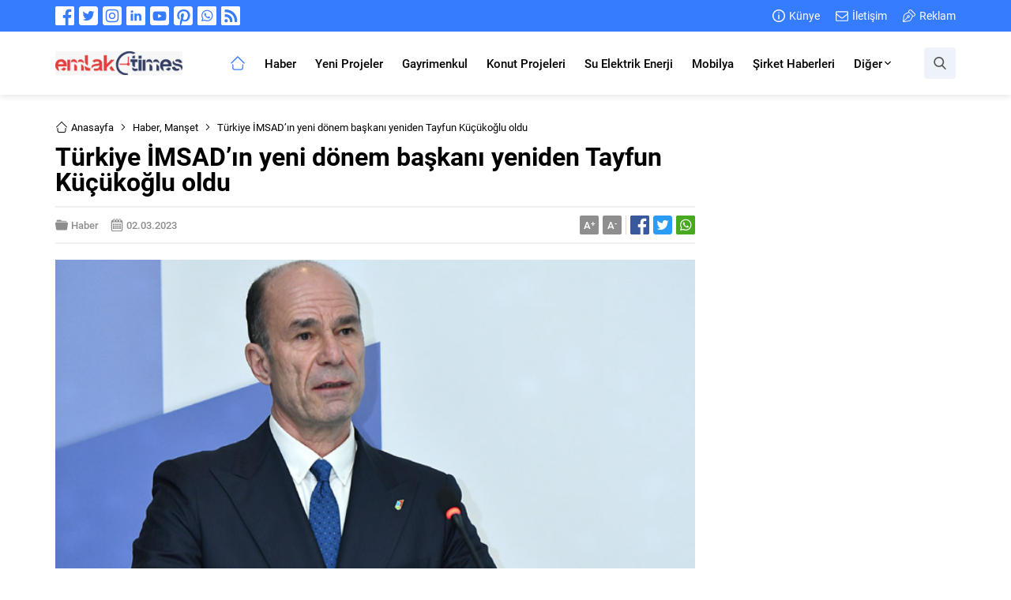

--- FILE ---
content_type: text/html; charset=utf-8
request_url: https://www.google.com/recaptcha/api2/aframe
body_size: 269
content:
<!DOCTYPE HTML><html><head><meta http-equiv="content-type" content="text/html; charset=UTF-8"></head><body><script nonce="0H5MiZh5fGWHzZ8DZ7uL9g">/** Anti-fraud and anti-abuse applications only. See google.com/recaptcha */ try{var clients={'sodar':'https://pagead2.googlesyndication.com/pagead/sodar?'};window.addEventListener("message",function(a){try{if(a.source===window.parent){var b=JSON.parse(a.data);var c=clients[b['id']];if(c){var d=document.createElement('img');d.src=c+b['params']+'&rc='+(localStorage.getItem("rc::a")?sessionStorage.getItem("rc::b"):"");window.document.body.appendChild(d);sessionStorage.setItem("rc::e",parseInt(sessionStorage.getItem("rc::e")||0)+1);localStorage.setItem("rc::h",'1768766192333');}}}catch(b){}});window.parent.postMessage("_grecaptcha_ready", "*");}catch(b){}</script></body></html>

--- FILE ---
content_type: text/css
request_url: https://www.emlaktimes.com/wp-content/themes/motto/style.css?ver=1667209554
body_size: 13994
content:
/*
Theme Name: Safir Motto Wordpress Teması
Theme URI: https://safirdemo.com/motto
Description: https://safirdemo.com/motto
Author URI: https://safirtema.com
Author: Safir Tema
Requires PHP: 7.3 
Version: 1.3
License: Safir Motto Wordpress Teması Niğde 3.Noterliği tarafından Safir Tasarım adına tescillenmiş olup, ilgili dijital ürünün kopyalanması, lisanssız kullanılması ve dağıtılması halinde hakkınızda yasal işlem başlatılacaktır.
License URI: https://safirtema.com

NOT: Tema güncellemelerinin sağlıklı yapılabilmesi için üstteki alanlarda düzenleme yapmamalısınız.
*/

/* SAFİR RESET  */

	* {
		outline:0;
		margin:0;
		padding:0;
		vertical-align: bottom;
		box-sizing:border-box;
		-moz-box-sizing:border-box;
	}

	ol {
		list-style-position:inside;
	}

	ul {
		list-style:none;
		list-style-position:outside;
	}

	blockquote {
		padding-left: 15px;
		border-left: 3px solid #d8d8d8;
	}

	a {
		text-decoration: none;
		transition: color .3s;
	}

	a:hover {
		color: #222;
	}

	a img {
		border:none;
	}

	img {
		max-width: 100%;
		height: auto;
	}

	body {
		font-size: 14px;
		color: #000;
		background: #fff;
	}

	h1 {
		font-size:20px;
	}

	h2 {
		font-size:19px;
	}

	h3 {
		font-size:18px;
	}

	h4, h5, h6 {
		font-size:16px;
	}

	input, select, textarea {
		font:13px "Barlow",sans-serif;
	}

	iframe {
		max-width: 100%;
	}

/* GENERAL CLASSES */

	.safiricon {
		display: block;
		margin-right: 5px;
	}

	.themeicon {
		display: block;
	}

	.safiricon svg, .themeicon svg {
		fill: currentColor;
		display: block;
		width: 16px;
		height: 16px;
		margin: auto;
	}

	.safir-logo {
		font-weight: bold;
	}
	
	.safir-logo img {
		width: auto;
		height: inherit;
	}

	.safirBox {
		position: relative;
	}

	.safirBox.margintop {
		margin-top: 30px;
	}

	.safirReklam {
		border-radius: 1px; 
		font-size: 16px; 
		padding: 50px 10px; 
		background: #f0f0f0; 
		text-shadow: 1px 1px 1px #fff; 
		color: #545454; 
		text-align: center;
		font-weight: 500;
	}
	
	.safirReklam.narrow {
		padding: 20px 10px; 
	}
	
	.safirVideoWrapper {
		padding-bottom: 52.25%;
		margin-bottom: 10px;
		position: relative;
		padding-top: 25px;
		height: 0;
	}

	.safirVideoWrapper iframe, .safirVideoWrapper embed, .safirVideoWrapper object {
		position: absolute;
		top: 0;
		left: 0;
		width: 100%;
		height: 100%;
		border: 0;
	}

	.post-container .post .postthumb {
		overflow: hidden;
	}

	.shiftTop {
		margin-top: 20px;
	}

	.shiftBottom {
		margin-bottom: 20px;
	}

	.nomargin {
		margin: 0 !important;
	}

	.mainHeading {
		margin-bottom: 20px;
		display: flex;
		align-items: center;
		border-bottom: 2px solid transparent;
	}

	.mainHeading .inner {
		padding: 0 15px;
		display: flex;
		align-items: center;
		color: #fff;
		position: relative;
	}

	.mainHeading .inner:before {
		width: 0;
		height: 0;
		border-style: solid;
		border-width: 0 0 6px 6px;
		border-color: transparent transparent #fff transparent;
		content: "";
		position: absolute;
		left: 0;
		bottom: -8px;
		background-color: inherit;
	}

	.wideWidget .mainHeading .inner:before {
		border-color: transparent transparent #f3f3f3 transparent;
	}

	.mainHeading .safiricon, .mainHeading .themeicon {
		position: relative;
		margin-right: 10px;
		display: flex;
		height: 20px;
		align-items: center;
	}
	
	.mainHeading .safiricon svg, .mainHeading .themeicon svg {
		width: 20px;
		height: 20px;
	}
	
	.mainHeading .title {
		padding: 10px 0;
		line-height: 20px;
		font-weight: 500;
		font-size: 16px;
	}

	.mainHeading .title > * {
		font-weight: 500;
		font-size: 16px;
		line-height: 20px;
	}

	.mainHeading .allLink {
		margin-left: auto;
		line-height: 20px;
		color: #b0b0b0;
		font-size: 13px;
	}

	.mainHeading .allLink:hover {
		color: #909090;
	}

	.pageHeading {
		margin-bottom: 15px;
		padding-bottom: 15px;
		border-bottom: 2px solid #f0f0f0;
		display: flex;
		align-items: center;
	}

	.pageHeading h1 {
		font-size: 32px;
		line-height: 1;
	}

	.archiveDesc {
		font-size: 16px;
		line-height: 1.8;
		margin-bottom: 15px;
	}

	.reading {
		font-size: 16px;
		line-height: 1.8;
	}

	.reading p, .reading li {
		margin-bottom: 10px;
	}

	.reading ul, .reading ol {
		list-style-position: inside;
	}

	.reading ul {
		list-style-type: disc;
	}

	.reading ol {
		list-style-type: decimal;
	}

	.reading .ads {
		margin-bottom: 20px;
	}

	table {
		width: 100%;
		border-collapse: collapse;
	}

	table td, table th {
		padding: 8px;
		border: 1px solid #e0e0e0;
	}

	.seperator {
		clear: both;
		margin: 10px -30px;
		border-top: 1px solid #ddd;
	}

	.float {
		overflow: hidden;
	}

	.bold {
		font-weight: bold;
	}

	.reading iframe, .reading embed {
		max-width:100%;
	}

	.safirthumb img {
		width: 100%;
	}

	@media (max-width:768px) {

		.mainHeading {
			margin-bottom: 10px;
		}
	
		.mainHeading .inner {
			padding: 0 10px;
		}
			
	}

/* THUMBS */

	img.lazy {
		opacity: 0;
		transition: opacity .3s ease-in;
	}

	.safirthumb {
		position: relative;
		overflow: hidden;
		background: #dfdfdf;
	}

	.safirthumb.author {
		background: transparent;
		padding-bottom: 100%;
	}

	.safirthumb.nobg {
		background: transparent;
	}

	.safirthumb.square {
		padding-bottom: 100%;
	}

	.safirthumb:before {
		position: absolute;
		display: block;
		content: "";
	}

	.safirthumb .thumbnail {
		overflow: hidden;
		position: absolute;
		top: 0;
		right: 0;
		bottom: 0;
		left: 0;
	}

	.safirthumb .center {
		position: absolute;
		top: 0;
		left: 0;
		width: 100%;
		height: 100%;
		transform: translate(50%,50%);
	}

	.safirthumb img {
		position: absolute;
		top: 0;
		left: 0;
		transform: translate(-50%,-50%);
		width: 100%;
		height: 100%;
		object-fit: cover;
	}

	.fitImage .safirthumb img {
		object-fit: fill;
	}

/* SAFIR COLUMNS */

	.safirCol .items {
		margin: -10px;
		display: flex;
		flex-wrap: wrap;
		overflow: hidden;
	}

	.safirCol .widgetContent {
		overflow: hidden;
	}

	.safirCol .post-container {
		padding: 10px;
	}

	.safirCol.col3.wideWidget .post-container {
		width: 25%;
	}

	.safirCol.col3.homeWidget .post-container {
		width: 33.33333333333%;
	}

	.safirCol.col3.sidebarWidget .post-container {
		width: 100%;
	}

	.safirCol.col2.wideWidget .post-container {
		width: 33.33333333333%;
	}

	.safirCol.col2.homeWidget .post-container {
		width: 50%;
	}

	.safirCol.col2.sidebarWidget .post-container {
		width: 100%;
	}

	@media (max-width:768px) {

		.safirCol .items {
			margin: -5px;
		}
	
		.safirCol .post-container {
			padding: 5px;
		}
	
		.safirCol.col2.safirWidget .post-container {
			width: 50%;
		}

		.safirCol.col3.safirWidget .post-container {
			width: 33.33333333333%;
		}

	}

	@media (max-width:600px) {

		.safirCol.col2.safirWidget .post-container {
			width: 100%;
		}

		.safirCol.col3.safirWidget .post-container {
			width: 50%;
		}

	}

/* SAFIR METAS */

	.safirMetas {
		color: #a2a2a2;
		font-size: 13px;
		overflow: hidden;
		display: flex;
		flex-wrap: wrap;
	}

	.safirMetas .safirCategoryMeta {
		display: flex;
		flex-wrap: wrap;
	}

	.safirCategoryMeta span:first-child {
		display: none;
	}

	.safirMetas .safirCategoryMeta a {
		padding: 0;
		margin: 0;
		color: #a2a2a2;
	}

	.safirMetas .meta {
		margin-right: 15px;
		line-height: 20px;
		font-weight: 500;
	}

	.safirMetas .meta .icon {
		float: left;
	}

	.safirMetas .meta svg {
		width: 12px;
		height: 12px;
		margin: 4px 4px 4px 0;
	}

	.safirMetas a {
		color: #a2a2a2;
	}

	.safirMetas a:hover {
		color: #6e6e6e;
	}

	.safirCategoryMeta a {
		display: inline-block;
		color: #fff;
		border-radius: 3px;
		padding: 5px 10px;
		margin: 4px 4px 4px 0;
		pointer-events: all;
	}

	.safirCategoryMeta a:hover {
		color: #eee;
	}

/* ADS */

	.fixedAd {
		position: absolute;
		z-index: 20;
		display: none;
		top: 30px;
	}

	.ads {
		text-align: center;
	}

/* TOPBAR */

	#topbar {
		color: #fff;
	}
	
	#topbar .innerContainer {
		display: flex;
		align-items: center;
	}
	
	#topbar a {
		color: #fff;
		display: flex;
		align-items: center;
	}
	
	#topbar a:hover {
		color: #dedede;
	}
	
	#topbar .safirSocial {
		padding: 8px 0;
	}

	#topmenu {
		padding: 10px 0;
		margin-left: auto;
	}

	#topmenu .sub-menu, #topmenu .submenuarrow {
		display: none;
	}

	#topmenu ul {
		display: flex;
	}

	#topmenu li {
		line-height: 20px;
		margin-left: 20px;
	}

	@media (max-width: 1140px) {
		
		#topbar {
			display: none;
		}
	
	}

/* HEADER */

	header {
		background: #fff;
		box-shadow: 0 0 10px rgba(0, 0, 0, 0.15);
		position: relative;
		z-index: 40;
	}

	header .innerContainer {
		overflow: visible;
	}

	#header-cont {
		position: relative;
	}

	.is-sticky #header-cont {
		width: 100%;
		background: #fff;
		box-shadow: 0 0 10px rgba(0, 0, 0, 0.15);
	}

	#header-cont .innerContainer {
		display: flex;
		align-items: center;
	}

	#header-logo {
		position: relative;
		z-index: 100;
		padding: 25px 0;
	}

	#header-logo a {
		display: flex;
	}

	#header-logo img {
		width: auto;
	}

/* TOPLOGIN */

	#toplogin {
		margin-left: 10px;
	}

	#toplogin .membershipButton {
		color: #fff;
		display: flex;
		align-items: center;
		justify-content: center;
		width: 40px;
		height: 40px;
		border-radius: 2px;
		cursor: pointer;
	}

	#toplogin .membershipButton svg {
		width: 20px;
		height: 20px;
	}

	#toplogin .button a {
		color: #fff;
		background-color: #eaae3d;
		padding: 0 15px;
	}

	#toplogin .button .userIcon svg {
		width: 14px;
		height: 14px;
		margin: 13px 4px 13px 0;
	}

	#toplogin .button .arrow svg {
		width: 8px;
		height: 8px;
		margin-left: 5px;
	}

	#loginMenu {
		display: none;
		position: absolute;
		right: 10px;
		background: #fff;
		box-shadow: 0px 8px 10px rgba(0,0,0,0.1), -10px 8px 15px rgba(0,0,0,0.1), 10px 8px 15px rgba(0,0,0,0.1);
		z-index: 999;
		width: 190px;
	}

	#loginMenu a {
		display: flex;
		align-items: center;
		padding: 15px;
		border-top: 1px solid #f1f1f1;
		transition: all .3s;
		line-height: 16px;
		font-weight: 500;
		font-size: 13px;
		color: #000;
	}

	#loginMenu a:hover {
		background: #fafafa;
	}

	#loginMenu a:first-child {
		border-top: 0;
	}

	#loginMenu a svg {
		width: 14px;
		height: 14px;
		margin-right: 5px;
	}

/* MENU	 */

	#mainMenu {
		margin-left: auto;
		position: relative;
	}

	#menu {
		z-index:40;
		position:relative;
		font-weight: 500;
		font-size: 15px;
	}

	#menu li {
		float: left;
	}

	#menu a {
		display: flex;
		align-items: center;
		color: #000;
		padding: 0 12px;
		position: relative;
		transition: all .3s ease;
	}

	#menu .sub-menu {
		border-top: 1px solid #eee;
		position: absolute;
		font-weight: normal;
		font-size: 13px;
		background: #fff;
		box-shadow: 0px 8px 10px rgba(0,0,0,0.05),
		-10px 8px 15px rgba(0,0,0,0.05), 10px 8px 15px rgba(0,0,0,0.05);
		visibility: hidden;
		opacity: 0;
		z-index: -1;
		transform: translateY(20px);
		transition: all 0.3s ease-in-out 0s, visibility 0s linear 0.3s, z-index 0s linear 0.01s;
	  }

	#menu li:hover>.sub-menu {
		visibility: visible;
		opacity: 1;
		z-index: 1;
		transform: translateY(0%);
		transition-delay: 0s, 0s, 0.3s;
	}

	#menu .sub-menu .sub-menu {
		left: 100%;
		top: -1px;
	}

	#menu .sub-menu li {
		float:none;
		background: none;
		position: relative;
		display: block;
		line-height:40px;
		height: 40px;
		padding: 0;
		border-top: 1px solid #eee;
	}

	#menu .sub-menu li:first-child {
		border-top: 0;
	}

	#menu .sub-menu a {
		width: auto;
		min-width: 200px;
		text-align: left;
		line-height: 40px;
		height: inherit;
		margin:0;
		border-bottom: 0;
		padding:0 15px;
		text-shadow: none;
		white-space: nowrap;
	}

	#menu .sub-menu a:hover {
		background: rgba(0,0,0,0.02);
	}

	#menu .submenuarrow {
		margin-left: 3px;
	}

	#menu .submenuarrow svg {
		width: 8px;
		height: 8px;
	}

	#menu .sub-menu .submenuarrow {
		margin-left: auto;
		transform: rotate(-90deg);
	}

	#menu .metinsiz>a>.text, #menu .metinsiz>a>.submenuarrow {
		display: none;
	}

	#menu .metinsiz>a>.safiricon {
		margin-right: 0;
	}

	#menu .metinsiz>a>.safiricon svg {
		width: 20px;
		height: 20px;
	}

	/* Responsive */

	@media (max-width:1140px) {

		#mainMenu {
			display: none;
		}

	}

/* MENU SEARCH */

	#menuSearch {
		position: relative;
		margin-left: 30px;
	}

	#menuSearch .searchButton {
		background: #edf3f8;
		padding: 12px;
		border-radius: 4px;
		color: #55585a;
		z-index: 9999;
		cursor: pointer;
		position: relative;
	}

	#menuSearch .safir-searchform {
		position: absolute;
		display: none;
		width: 0;
		right: 0;
		top: 0;
		z-index: 9998;
		border-left: 10px solid #fff;
	}

	#menuSearch .safir-searchform input {
		height: 40px;
	}

/* WIDE SLIDER */

	#slider {
		padding-top: 5px;
		overflow: hidden;
		background: #f3f3f3;
	}

	#slider .post-container {
		padding: 0 2px 0 3px;
		width: 382px;
	}
	
	#slider .post {
		position: relative;
	}

	#slider .post .postthumb {
		overflow: hidden;
	}

	#slider .post .safirthumb {
		transition: all .4s;
	}

	#slider .post:hover .safirthumb {
		transform: scale(1.1);
	}

	#slider .post .postthumb a {
		display: block;
		height: 100%;
	}

	#slider .post img {
		width: 100%;
	}

	#slider .postthumb a:after {
		position: absolute;
		width: 100%;
		height: 100%;
		left: 0;
		bottom: 0;
		content: "";
		background: -moz-linear-gradient(top,rgba(0,0,0,0) 0,rgba(0,0,0,.90) 100%);
		background: -webkit-linear-gradient(top,rgba(0,0,0,0) 0,rgba(0,0,0,.90) 100%);
		background: -o-linear-gradient(top,rgba(0,0,0,0) 0,rgba(0,0,0,.90) 100%);
		background: linear-gradient(to bottom,rgba(0,0,0,0) 0,rgba(0,0,0,.90) 100%);
	}

	#slider .post .detail {
		position: absolute;
		bottom: 0;
		left: 0;
		width: 100%;
		padding: 20px;
		pointer-events: none;
	}

	#slider.withMetas .post .detail {
		bottom: -40px;
		transition: all .3s;
	}

	#slider.withMetas .post:hover .detail {
		bottom: 0;
	}

	#slider .post .detail a {
		pointer-events: all;
	}

	#slider .post .safirCategoryMeta {
		transition: all .3s;
		margin-bottom: 5px;
		opacity: 0;
	}

	#slider .post:hover .safirCategoryMeta {
		opacity: 1;
	}

	#slider .post .safirCategoryMeta a {
		pointer-events: all;
	}

	#slider .post .title a {
		display: inline-block;
		color: #fff;
		font-size: 18px;
		font-weight: 500;
		margin-bottom: 15px;
	}

	#slider .owl-carousel {
		position: relative;
	}
	
	#slider .owl-nav button {
		transition: all .3s;
		opacity: 0;
		color: #292929;
	}

	#slider .owl-nav button:hover {
		color: #333;
	}

	#slider:hover .owl-nav button {
		opacity: 1;
	}

	@media (min-width: 1140px) {

		#slider {
			min-height: 222px;
		}

	}

	@media (max-width: 800px) {
		
		#slider {
			padding: 10px 10px 0;
		}

		#slider .post-container {
			padding: 0;
			width: 100%;
		}
	
		#slider .owl-nav button, #slider:hover .owl-nav button {
			opacity: 0.7;
		}

		#slider .post:hover .safirthumb {
			transform: none;
		}	

		#slider.withMetas .post .detail {
			bottom: 0;
			padding: 10px;
		}	
	
		#slider.withMetas .post .title a {
			margin-bottom: 5px;
		}	
	
		#slider .post .safirCategoryMeta {
			opacity: 1;
		}
	
	}

/* DESIGN */

	#safirPage {
		overflow: hidden;
		position: relative;
	}

	.innerContainer {
		max-width: 1160px;
		padding: 0 10px;
		margin: auto;
		position: relative;
		overflow: hidden;
	}

	#wrapper {
		z-index: 30;
		position: relative;
	}

	.homeWidgetContainer {
		clear: both;
		padding-bottom: 30px;
	}

	.homeWidgetContainer.wide {
		background: #f3f3f3;
		overflow: hidden;
	}

	.homeWidgetContainer:before, .homeWidgetContainer:after {
		clear: both;
		display: block;
		content: "";
	}

	.homeWidgetContainer:first-child {
		margin-top: 0;
	}

	.homeWidgetContainer.double {
		clear: both;
	}

	#main {
		margin: 30px 0;
	}

	#content, .homeWidgetContainer .leftContainer {
		float: left;
		width: 71.0526315789474%;
		position: relative;
	}

	.page-template-page-membership #content, .page-template-page-full #content {
		width: 100%;
	}

	aside, .homeWidgetContainer .rightContainer {
		width: 26.3157894736842%;
		float: right;
	}

	@media (max-width:768px) {

		.homeWidgetContainer {
			padding-bottom: 20px;
		}

		.innerContainer.home {
			padding-bottom: 0;
		}

		.home .innerContainer.home {
			padding-bottom: 10px;
		}

		#main {
			margin: 15px 0;
		}

		.innerContainer {
			padding: 0 10px;
		}

		.safirnavi {
			padding-top: 10px;
		}

		#content, aside, .homeWidgetContainer .leftContainer, .homeWidgetContainer .rightContainer {
			float: none;
			width: 100%;
		}

		aside, .homeWidgetContainer .rightContainer {
			margin-top: 10px;
		}

	}



/* WIDGETS */

	.homeWidget, .sidebarWidget, .wideWidget {
		margin-top: 30px;
	}

	aside .sidebarWidget:first-child {
		margin-top: 0;
	}

	.safirWidget .title a {
		color: #000;
	}

	.adsWidget {
		text-align:center;
		background: #fafafa;
	}

	footer .adsWidget {
		background: none;
	}

	.nativeWidget li {
		border-top: 1px solid #f7f7f7;
		padding: 15px 0;
	}

	.nativeWidget li:first-child {
		border-top: 0;
	}

	.nativeWidget .wp-block-search__inside-wrapper {
		display: flex;
		align-items: center;
	}

	.nativeWidget .wp-block-search__label {
		display: none;
	}

	.nativeWidget .wp-block-search__inside-wrapper input[type=submit] {
		margin-left: 10px;
		padding: 16px;
	}

	.homeWidget .post .title a, .wideWidget .post .title a, .sidebarWidget .post .title a {
		display: block;
	}

	.safirWidget .post .title a {
		color: #000;
	}

	.safirWidget .post .summary {
		color: #666;
	}

	@media (max-width:768px) {

		.homeWidget, .sidebarWidget, .wideWidget {
			margin-top: 20px;
		}

	}


/* SLIDER WIDGET */

	.sliderWidget {
		overflow: hidden;
		position: relative;
	}

	.sliderWidget .item {
		display: none;
		position: relative;
	}

	.sliderWidget .item:first-child {
		display: block;
	}

	.sliderWidget .item.ads {
		background: #f1f1f1;
	}

	.sliderWidget .item.ads .safirthumb .ads {
		position: absolute;
		top: 0;
		left: 0;
		width: 100%;
		height: 100%;
		text-align: center;
		display: flex;
		align-items: center;
		justify-content: center;
	}

	.sliderWidget .item.ads .safirthumb .ads img {
		transform: none;
		width: auto;
		height: auto;
		top: auto;
		left: auto;
		position: relative;
	}

	.sliderWidget .post {
		position: relative;
		overflow: hidden;
	}

	.sliderWidget .post .postthumb {
		position: relative;
	}

	.sliderWidget .post .postthumb a {
		display: block;
	}

	.sliderWidget.showShadow .postthumb a:after {
		position: absolute;
		width: 100%;
		height: 60%;
		left: 0;
		bottom: 0;
		content: "";
		background: -moz-linear-gradient(top,rgba(0,0,0,0) 0,rgba(0,0,0,.90) 100%);
		background: -webkit-gradient(linear,left top,left  bottom, color-stop(0,rgba(0,0,0,0)),color-stop(100%,rgba(0,0,0,.90)));
		background: -webkit-linear-gradient(top,rgba(0,0,0,0) 0,rgba(0,0,0,.90) 100%);
		background: -o-linear-gradient(top,rgba(0,0,0,0) 0,rgba(0,0,0,.90) 100%);
		background: linear-gradient(to bottom,rgba(0,0,0,0) 0,rgba(0,0,0,.90) 100%);
	}

	.sliderWidget .post .detail {
		position: absolute;
		bottom: 0;
		left: 0;
		width: 100%;
		padding: 25px;
		pointer-events: none;
	}

	.sliderWidget .post .title {
		text-shadow: 1px 1px 3px rgba(0,0,0,.2);
		z-index: 1;
		position: relative;
		display: inline-block;
		color: #fff;
		max-width: 90%;
	}

	.sliderWidget .post .title a {
		color: #fff;
		position: relative;
		z-index: 2;
	}

	.sliderWidget .post .title a > * {
		font-size: 26px;
		font-weight: 500;
	}

	.sliderWidget .post:hover .title a {
		color: #eee !important;
	}

	.sliderWidget .safirCategoryMeta {
		margin-bottom: 10px;
	}

	.sliderWidget .safirCategoryMeta span {
		display: none;
	}

	.sliderWidget .safirMetas {
		margin-top: 10px;
	}

	.sliderWidget .safirMetas a {
		pointer-events: all;
	}

	.sliderWidget .owl-nav button {
		top: calc(50% - 20px);
	}

	.sliderWidget .owl-dots {
		display: flex;
		justify-content: space-evenly;
		border-bottom: 2px solid #4227ba;
		background: #f3f3f3;
	}

	.sliderWidget .owl-carousel button.owl-dot {
		text-align: center;
		width: 100%;
		font-weight: 500;
		position: relative;
		font-size: 15px;
		border-left: 1px solid rgba(0,0,0,0.0375);
	}
	
	.sliderWidget .owl-carousel button.owl-dot:first-child {
		border-left: 0;
	}
	
	.sliderWidget .owl-carousel button.owl-dot a {
		line-height: 38px;
		display: block;
		color: #000;
		position: relative;
	}

	.sliderWidget .owl-carousel button.owl-dot a:after {
		display: none;
		top: -10px;
		left: 0;
		position: absolute;
		content: "";
		width: 0;
		height: 0;
		border-style: solid;
		border-width: 10px 0 0 10px;
	}

	.sliderWidget .owl-dot.active a, .sliderWidget .owl-dot.ads.active a {
		color: #fff !important;
	}

	.sliderWidget .owl-dot.active a:after {
		display: block;
	}

	/* Sidebars */

	.sliderWidget.wideWidget .owl-dots {
		background: #fff;
	}

	.sliderWidget.sidebarWidget .post .detail {
		padding: 15px;
	}

	.sliderWidget.sidebarWidget .post .title a > * {
		font-size: 16px;
	}

	.sliderWidget.sidebarWidget .post .safirMetas {
		margin-top: 5px;
	}

	/* Responsive */

	@media (max-width:768px) {

		.sliderWidget.safirWidget .post .detail {
			padding: 10px;
		}
	
		.sliderWidget.safirWidget .post .title a > * {
			font-size: 15px;
		}
	
		.sliderWidget.safirWidget .post .safirMetas {
			margin-top: 5px;
		}
		
	}

/* LISTING WIDGET */

	.listingWidget .widgetContent {
		overflow: hidden;
	}

	.listingWidget .items {
		margin: -5px;
		overflow: hidden;
		counter-reset: listing;
	}

	.listingWidget .items .post-container {
		padding: 5px;
	}

	.listingWidget .post {
		border-bottom: 1px solid #f1f1f1;
		position: relative;
		padding-bottom: 10px;
	}	

	.listingWidget .post .title a {
		display: flex;
		align-items: center;
	}

	.listingWidget .post .title a > * {
		overflow: hidden;
		white-space: nowrap;
		text-overflow: ellipsis;
		font-weight: 500;
		font-size: 15px;
	}

	.listingWidget.ordered .post .title a:before {
		counter-increment: listing;                 
		content: counter(listing);
		border-radius: 5px;
		color: #fff;
		display: flex;
		flex-basis: 26px;
		flex-shrink: 0;
		height: 26px;
		align-items: center;
		justify-content: center;
		font-size: 13px;
		margin-right: 5px;
	}

	/* Sidebars */

	.listingWidget.wideWidget .post {
		border-color: #e8e8e8;
	}	

	/* Responsive */

	@media (max-width: 768px) {

		.listingWidget.safirWidget .post {
			padding-bottom: 10px;
		}
		
		.listingWidget.safirWidget .post:before {
			top: -5px;
			left: -5px;
		}
		
		.listingWidget.safirWidget .post .postthumb {
			flex-basis: 60px;
		}
		
		.listingWidget.safirWidget .post .detail {
			padding-left: 10px;
		}
		
		.listingWidget.safirWidget .post .safirMetas {
			margin-top: 5px;
		}
	
	}

/* ADVANCED POSTS WIDGET - 1 */

	.advancedPostsWidget1 .post .postthumb {
		margin-bottom: 10px;
	}

	.advancedPostsWidget1 .post .inner {
		line-height: 20px;
		overflow: hidden;
	}

	.advancedPostsWidget1 .post .title a > * {
		font-weight: bold;
		font-size: 15px;
	}

	.advancedPostsWidget1 .post .summary {
		margin-top: 5px;
	}

	.advancedPostsWidget1 .post .safirMetas {
		margin-top: 10px;
	}

/* ADVANCED POSTS WIDGET - 2 */

	.advancedPostsWidget2 .post-container .post {
		position: relative;
	}

	.advancedPostsWidget2 .post .title {
		text-shadow: 1px 1px 3px rgba(0,0,0,.2);
		z-index: 1;
		position: relative;
	}

	.advancedPostsWidget2 .post .title a > * {
		font-size: 15px;
		font-weight: 500;
	}

	.advancedPostsWidget2.safirBox .post .title a {
		color: #fff;
	}
	
	body .advancedPostsWidget2.safirBox .post .title a:hover {
		color: #ddd;
	}

	.advancedPostsWidget2 .post .postthumb {
		position: relative;
	}

	.advancedPostsWidget2 .post .postthumb a {
		display: block;
		height: 100%;
	}

	.advancedPostsWidget2 .postthumb a:after {
		position: absolute;
		width: 100%;
		height: 80%;
		left: 0;
		bottom: 0;
		content: "";
		background: -moz-linear-gradient(top,rgba(0,0,0,0) 0,rgba(0,0,0,.90) 100%);
		background: -webkit-gradient(linear,left top,left bottom,color-stop(0,rgba(0,0,0,0)),color-stop(100%,rgba(0,0,0,.90)));
		background: -webkit-linear-gradient(top,rgba(0,0,0,0) 0,rgba(0,0,0,.90) 100%);
		background: -o-linear-gradient(top,rgba(0,0,0,0) 0,rgba(0,0,0,.90) 100%);
		background: -ms-linear-gradient(top,rgba(0,0,0,0) 0,rgba(0,0,0,.90) 100%);
		background: linear-gradient(to bottom,rgba(0,0,0,0) 0,rgba(0,0,0,.90) 100%);
	}

	.advancedPostsWidget2 .post .detail {
		position: absolute;
		bottom: 0;
		left: 0;
		width: 100%;
		padding: 10px;
		pointer-events: none;
	}

	.advancedPostsWidget2 .post .detail a {
		pointer-events: all;
	}

	.advancedPostsWidget2 .safirMetas {
		margin-top: 5px;
	}

/* ADVANCED POSTS WIDGET - 3 */

	.advancedPostsWidget3 .items {
		counter-reset: advanced3;
		margin-bottom: -31px;
	}

	.advancedPostsWidget3 .post {
		border-bottom: 1px solid #f1f1f1;
		display: flex;
		align-items: center;
		padding-bottom: 20px;
		position: relative;
	}	

	.advancedPostsWidget3.ordered .post:before {
		counter-increment: advanced3;                 
		content: counter(advanced3);
		position: absolute;
		z-index: 10;
		top: 50%;
		margin-top: -23px;
		border-radius: 0 5px 5px 0;
		color: #fff;
		display: flex;
		width: 26px;
		height: 26px;
		align-items: center;
		justify-content: center;
		font-size: 13px;
	}	

	.advancedPostsWidget3 .post .postthumb {
		flex-shrink: 0;
		flex-basis: 80px;
	}

	.advancedPostsWidget3 .post .safirthumb {
		padding-bottom: 100%;
	}

	.advancedPostsWidget3 .post .detail {
		padding-left: 20px;
	}

	.advancedPostsWidget3 .post .title a > * {
		font-weight: 500;
		font-size: 16px;
	}

	.advancedPostsWidget3 .post .safirMetas {
		margin-top: 10px;
	}

	/* Sidebars */

	.advancedPostsWidget3 .post {
		border-color: #e8e8e8;
	}

	.advancedPostsWidget3.sidebarWidget .post .postthumb {
		flex-basis: 60px;
	}
	
	.advancedPostsWidget3.sidebarWidget .post .detail {
		padding-left: 10px;
	}
	
	.advancedPostsWidget3.sidebarWidget .post .safirMetas {
		margin-top: 5px;
	}

	/* Responsive */

	@media (max-width: 768px) {

		.advancedPostsWidget3.safirWidget .items {
			margin-bottom: -16px;
		}
		
		.advancedPostsWidget3.safirWidget .post {
			padding-bottom: 10px;
		}
		
		.advancedPostsWidget3.safirWidget .post .postthumb {
			flex-basis: 60px;
		}
		
		.advancedPostsWidget3.safirWidget .post:before {
			margin-top: -18px;
		}

		.advancedPostsWidget3.safirWidget .post .detail {
			padding-left: 10px;
		}
		
		.advancedPostsWidget3.safirWidget .post .safirMetas {
			margin-top: 5px;
		}
	
	}
	
/* ADVANCED POSTS WIDGET - 4 */

	.advancedPostsWidget4 .post-container:not(:first-child) {
		margin-top: 20px;
	}	

	.advancedPostsWidget4 .post {
		display: flex;
		align-items: center;
	}	

	.advancedPostsWidget4 .post .postthumb {
		flex-shrink: 0;
		flex-basis: 250px;
	}

	.advancedPostsWidget4 .post .detail {
		padding-left: 20px;
	}

	.advancedPostsWidget4 .post .inner {
		overflow: hidden;
		line-height: 20px;
	}

	.advancedPostsWidget4 .post .title a > *  {
		font-weight: 500;
		font-size: 19px;
		margin-bottom: 5px;
	}

	.advancedPostsWidget4 .post .safirMetas {
		margin-top: 10px;
	}

	/* Responsive */

	@media (max-width: 768px) {

		.advancedPostsWidget4 .post-container:not(:first-child) {
			margin-top: 10px;
		}	
				
		.advancedPostsWidget4.safirWidget .post .postthumb {
			flex-basis: 200px;
		}
		
		.advancedPostsWidget4.safirWidget .post .detail {
			padding-left: 10px;
		}
		
		.advancedPostsWidget4.safirWidget .post .safirMetas {
			margin-top: 5px;
		}
	
	}

	@media (max-width: 500px) {

		.advancedPostsWidget4.safirWidget .post .postthumb {
			flex-basis: 150px;
		}
		
	}

/* MENU WIDGET */

	.safirCustomMenu .sub-menu, .safirCustomMenu .submenuarrow {
		display: none;
	}

	.safirCustomMenu li {
		border-top: 2px solid rgba(0, 0, 0, 0.025);
	}

	.safirCustomMenu li:first-child {
		border-top: 0;
	}

	.safirCustomMenu a {
		display: flex;
		align-items: center;
		padding: 14px 0;
		color: #000;
		font-weight: 500;
		position: relative;
		transition: all .3s;
	}

	.safirCustomMenu a .icon {
		position: relative;
		padding-right: 20px;
		margin: 0;
	}

	.safirCustomMenu a .icon:after {
		content: "";
		display: block;
		position: absolute;
		right: 10px;
		top: 0;
		width: 1px;
		height: 20px;
		background: linear-gradient(
			0deg, 
			rgba(0,0,0,0.1) 0, 
			rgba(0,0,0,0.1) 20%, 
			rgba(0,0,0,0) 20%, 
			rgba(0,0,0,0) 40%, 
			rgba(0,0,0,0.1) 40%, 
			rgba(0,0,0,0.1) 60%, 
			rgba(0,0,0,0) 60%, 
			rgba(0,0,0,0) 80%, 
			rgba(0,0,0,0.1) 80%, 
			rgba(0,0,0,0.1) 100% 
		);
	}

	.safirCustomMenu a .icon svg {
		width: 20px;
		height: 20px;
	}

	.safirCustomMenu a:hover {
		background: -moz-linear-gradient(left, rgba(0, 0, 0, 0.025) 0%, rgba(0,0,0,0) 100%);
		background: -webkit-linear-gradient(left, rgba(0, 0, 0, 0.025) 0%,rgba(0,0,0,0) 100%);
		background: linear-gradient(to right, rgba(0, 0, 0, 0.025) 0%,rgba(0,0,0,0) 100%);
		padding-left: 10px;
	}

	.safirCustomMenu a:hover:before {
		content: "";
		opacity: 1;
		height: 100%;
	}

	.safirCustomMenu a .title {
		transition:all .2s;
		margin-left: 10px;
	}

/* HOROSCOPES WIDGET */

	.burcList {
		overflow: hidden;
		margin: -2px;
		display: flex;
		flex-wrap: wrap;
	}

	.burcList .item {
		width: 25%;
		padding: 2px;
	}

	.burcList .item a {
		display: block;
		background: rgba(0, 0, 0, 0.027);
		text-align: center;
		border-radius: 3px;
		overflow: hidden;
	}

	.burcList .item .icon {
		display: block;
		margin: 10px auto;
	}

	.burcList .item .icon svg {
		width: 34px;
		height: 34px;
	}

	.burcList .item .title {
		background: rgba(0, 0, 0, 0.027);
		padding: 8px 0;
		font-size: 13px;
		color: #232323;
	}

	.wideWidget .burcList .item {
		width: 8.333333333333333%;
	}

	.homeWidget .burcList .item {
		width: 16.666666666666%;
	}

	@media (max-width:768px) {

		#safirPage .burcList .item {
			width: 8.333333333333333%;
		}

	}	

	@media (max-width:650px) {
		
		#safirPage .burcList .item {
			width: 16.66666666666666%;
		}

	}

	@media (max-width:420px) {
		
		#safirPage .burcList .item {
			width: 25%;
		}

	}

	@media (max-width:320px) {

		#safirPage .burcList .item {
			width: 33.3333333333333%;
		}

	}

/* CURRENCY WIDGET */

	.currencyWidget .items {
		display: flex;
	}

	.currencyWidget .items .item {
		display: flex;
		width: 100%;
		align-items: center;
		margin-bottom: 10px;
	}

	.currencyWidget .items .item .currency-icon {
		border-radius: 3px;
		background: rgba(0, 0, 0, 0.027);
		margin-right: 10px;
	}
	
	.currencyWidget .items .item .currency-icon svg {
		width: 20px; 
		height: 20px; 
		margin: 15px;
	}

	.currencyWidget .items .item .title {
		text-transform: uppercase;
	}

	.currencyWidget .items .item .info {
		margin-left: 10px;
		display: flex;
		align-items: center;
		font-weight: bold;
		line-height: 20px;
	}

	.currencyWidget .items .item .info .icon svg {
		width: 14px;
		height: 14px;
		margin-left: 2px;
	}

	.currencyWidget .items .item .info .icon svg.themeicon-up {
		color: #4ede40;
	}

	.currencyWidget .items .item .info .icon svg.themeicon-down {
		color: #f42447;
	}

	.currencyWidget .items .item .info .icon svg.themeicon-line {
		color: #cdcdcd;
	}

	/* Sidebars */

	.currencyWidget.homeWidget .items .item {
		display: block;
	}

	.currencyWidget.homeWidget .items .item .currency-icon {
		float: left;
	}

	.currencyWidget.homeWidget .items .item .title {
		margin-top: 8px;
		display: block;
	}

	.currencyWidget.sidebarWidget .items {
		flex-wrap: wrap;
	}

	.currencyWidget.sidebarWidget .items .item .info {
		margin-left: auto;
	}

	.currencyWidget.sidebarWidget .items .item:last-child {
		margin-bottom: 0;
	}

	/* Responsive */

	@media (max-width: 1000px) {
		
		.currencyWidget.safirWidget .items {
			flex-wrap: wrap;
		}	

		.currencyWidget.safirWidget .items .item {
			display: flex;
		}	

		.currencyWidget.safirWidget .items .item:last-child {
			margin-bottom: 0;
		}	

		.currencyWidget.safirWidget .items .item .title {
			margin-top: 0;
		}	

		.currencyWidget.safirWidget .items .item .info {
			margin-left: auto;
		}	

	}

/* TABBED WIDGET */

	.tabbedWidget .tabheading {
		position: relative;
		margin-bottom: 10px;
	}

	.tabbedWidget .tabheading a {
		display: block;
		transition: all .1s;
		padding-bottom: 10px;
	}

	.tabbedWidget .tabheading span {
		display: block;
		padding: 10px 20px;
		line-height: 20px;
		color: #000;
		font-size: 14px;
		font-weight: 500;
		position: relative;
	}
	
	.tabbedWidget .tabheading span:before {
		display: none;
		content: "";
		width: 0;
		height: 0;
		border-style: solid;
		border-width: 0 0 6px 6px;
		border-color: transparent transparent #fff transparent;
		position: absolute;
		bottom: -6px;
		left: 0;
	}

	.tabbedWidget .tabheading:before {
		display: block;
		content: "";
		position: absolute;
		width: 100%;
		height: 2px;
		bottom: 10px;
		left: 0;
	}

	.tabbedWidget .tabheading a.active span {
		color: #fff;
	}

	.tabbedWidget .tabheading a.active span:before {
		display: block;
	}

	.tabbedWidget .tab {
		display: none;
		overflow: hidden;
	}

	.tabbedWidget .tab:first-child {
		display: block;
	}

	.tabbedWidget .items {
		margin: -10px;
		overflow: hidden;
	}

	.tabbedWidget .post-container {
		float: left;
		padding: 10px;
		width: 50%;
	}

	.tabbedWidget .big .safirthumb {
		margin-bottom: 20px;
	}

	.tabbedWidget .post .detail {
		line-height: 20px;
	}

	.tabbedWidget .post .title a > * {
		font-weight: 500;
		font-size: 20px;
	}

	.tabbedWidget .post .summary {
		color: #666;
		margin-top: 10px;
	}

	.tabbedWidget .post .safirMetas {
		margin-top: 10px;
	}

	.tabbedWidget .small:not(:last-child) .post {
		padding-bottom: 20px;
		border-bottom: 1px solid #f1f1f1;
	}

	.tabbedWidget .small .post {
		display: flex;
		align-items: center;
	}

	.tabbedWidget .small .postthumb {
		flex-basis: 120px;
		flex-shrink: 0;
	}

	.tabbedWidget .small .detail {
		width: 100%;
		padding-left: 10px;
	}

	.tabbedWidget .small .title a > * {
		font-size: 17px;
	}

	.tabbedWidget .small .safirMetas {
		margin-top: 5px;
	}

	/* Sidebars */

	.tabbedWidget.wideWidget .tabheading span:before {
		border-color: transparent transparent #f3f3f3 transparent;
	}

	.tabbedWidget.wideWidget .small .postthumb {
		flex-basis: 150px;
	}

	.tabbedWidget.wideWidget .small:not(:last-child) .post {
		border-color: #e8e8e8;
	}

	/* Responsive */

	@media (max-width: 500px) {
		
		.tabbedWidget .tabheading {
			margin-bottom: 10px;
		}
	
		.tabbedWidget .items {
			margin: -5px;
			overflow: hidden;
		}
	
		.tabbedWidget .post-container {
			padding: 5px;
			width: 100%;
		}

		.tabbedWidget.safirWidget .post-container.small:first-child {
			margin-top: 10px;
		}
	
		.tabbedWidget.safirWidget .small:not(:last-child) .post {
			padding-bottom: 10px;
		}
	
		.tabbedWidget.safirWidget .post .postthumb {
			flex-basis: 100px;
		}
	
	}

/* WEATHER WIDGET */

	.weatherWidget .widgetContent {
		overflow: hidden;
		background: #f5f5f5;
	}

	.weatherWidget .widgetContent .content {
		position: relative;
	}

	.weatherWidget .mainHeading {
		background: #fff;
		margin-bottom: 0;
	}

	.weatherWidget .mainHeading .inner:before {
		border-color: transparent transparent #f5f5f5 transparent;
	}

	.weatherWidget .loading {
		display: none;
		position: absolute;
		top: 50%;
		left: 50%;
		margin: -25px 0 0 -25px;
	}

	.weatherWidget .data {
		opacity: 0;
	}

	.weatherWidget .cities {
		position: absolute;
		display: none;
		background: #fff;
		width: 120px;
		top: 48px;
		left: 89px;
		overflow: scroll;
		height: 140px;
	}

	.weatherWidget .cities span {
		display: block;
		padding: 0 10px;
		line-height: 34px;
		transition: all .3s;
		cursor: pointer;
		border-top: 1px solid #eaeaea;
	}

	.weatherWidget .cities span:hover {
		background: #f9f9f9;
	}

	.weatherWidget .topsection {
		padding: 15px;
		display: flex;
		align-items: center;
	}

	.weatherWidget .topsection .degree {
		color: #fff;
		border-radius: 3px;
		font-size: 24px;
		font-weight: 500;
		padding: 10px;
		line-height: 30px;
		margin-right: 10px;
		flex-basis: 65px;
		flex-shrink: 0;
		text-align: center;
		letter-spacing: -1px;
	}

	.weatherWidget .topsection .degree span {
		margin-left: 4px;
	}

	.weatherWidget .topsection .city {
		font-size: 18px;
		margin-bottom: 5px;
		font-weight: 500;
	}

	.weatherWidget .topsection .city .name {
		cursor: pointer;
	}

	.weatherWidget .topsection .city .name .icon {
		display: inline-block;
		vertical-align: middle;
	}

	.weatherWidget .topsection .city .name .icon svg {
		width: 10px;
		height: 10px;
	}

	.weatherWidget .topsection .situation {
		font-size: 14px;
		color: #a2a2a2;
	}

	.weatherWidget .topsection .bigicon {
		margin-left: auto;
		width: 70px;
		height: 60px;
		background-size: contain;
		background-repeat: no-repeat;
		background-position: 50% 50%;
	}

	.weatherWidget .others {
		padding: 0 10px 15px;
		display: flex;
	}

	.weatherWidget .others .item {
		border: 2px solid #e9e9e9;
		width: 100%;
		padding: 10px;
		margin: 0 5px;
		text-align: center;
	}

	.weatherWidget .others .item .day {
		text-transform: uppercase;
		font-size: 13px;
		color: #636363;
		font-weight: 500;
	}

	.weatherWidget .others .item .degree {
		font-size: 20px;
		font-weight: 500;
		letter-spacing: -1px;
	}

	.weatherWidget .others .item .degree span {
		margin-left: 2px;
	}

	.weatherWidget .others .item .icon {
		height: 40px;
		background-size: contain;
		background-repeat: no-repeat;
		background-position: 50% 50%;
	}

	.weatherIcon .weather-icon {
		background-image: url(images/weather/sunny.svg);
	}

	.weatherIcon .weather-icon09, .weatherIcon .weather-icon11, .weatherIcon .weather-icon12, .weatherIcon .weather-icon17, .weatherIcon .weather-icon39 {
		background-image: url(images/weather/rainy.svg);
	}

	.weatherIcon .weather-icon06, .weatherIcon .weather-icon13, .weatherIcon .weather-icon14, .weatherIcon .weather-icon15, .weatherIcon .weather-icon40, .weatherIcon .weather-icon05, .weatherIcon .weather-icon42 {
		background-image: url(images/weather/snowy.svg);
	}

	.weatherIcon .weather-icon03, .weatherIcon .weather-icon04, .weatherIcon .weather-icon35 {
		background-image: url(images/weather/thunder.svg);
	}

	.weatherIcon .weather-icon20 {
		background-image: url(images/weather/cloudy.svg);
	}

	.weatherIcon .weather-icon26, .weatherIcon .weather-icon28, .weatherIcon .weather-icon27, .weatherIcon .weather-icon30 {
		background-image: url(images/weather/partly.svg);
	}

/* AUTHORS WIDGET */

	.authorsWidget .scrollContainer {
		max-height: 316px;
		overflow: hidden;
		opacity: 0;
	}

	.authorsWidget .post {
		overflow: hidden;
		border-bottom: 1px solid rgba(0, 0, 0, .075);
		padding-bottom: 15px;
		margin-bottom: 14px;
	}

	.authorsWidget .postthumb {
		float: left;
		margin-right: 10px;
		width: 80px;
	}

	.authorsWidget .detail {
		margin-left: 90px;
		font-size: 13px;
		height: 80px;
		line-height: 20px;
		overflow: hidden;
	}

	.authorsWidget .author-name {
		font-weight: bold;
		font-size: 14px;
	}

	.authorsWidget .date {
		color: #a2a2a2;
		font-size: 12px;
	}

	.authorsWidget .detail {
		font-weight: 500;
	}

	.authorsWidget .safir-nav {
		position: absolute;
		z-index: 20;
		top: 5px;
		right: 0;
		display: none;
		overflow: hidden;
	}

	.authorsWidget .safir-nav div {
		float: left;
		position: relative;
		cursor: pointer;
		background: rgba(0,0,0,0.1);
		padding: 8px;
	}

	.authorsWidget .safir-nav .up {
		background: rgba(0,0,0,0.15);
	}
	
	.authorsWidget .safir-nav svg {
		width: 10px;
		height: 10px;
	}

	.authorsWidget .allLink {
		display: block;
		padding: 10px;
		color: #fff;
		text-align: center;
		font-weight: 500;
		border-radius: 3px;
		max-width: 300px;
		margin: 15px auto 0;
	}

	/* Sidebars */

	footer .authorsWidget .safir-nav {
		top: 15px;
		right: 10px;
	}

/* GALLERY WIDGET */

	.galleryWidget .post .postthumb {
		margin-bottom: 10px;
		position: relative;
		overflow: hidden;
	}

	.galleryWidget .post .postthumb .hovericon {
		width: 100%;
		height: 100%;
		position: absolute;
		top: 0;
		left: 0;
		transition: all .3s ease;
		background: rgba(0, 0, 0, 0.15);
		color: #fff;
		display: flex;
		align-items: center;
		justify-content: center;
	}

	.galleryWidget .post .postthumb .hovericon .icon {
		width: 48px;
		height: 48px;
		background:rgba(0, 0, 0, 0.45);
		border-radius: 50%;
		transition: all .3s ease;
		display: flex;
		align-items: center;
		justify-content: center;
	}

	.galleryWidget .post .postthumb .icon svg {
		width: 24px;
		height: 24px;
		transition: all .3s;
	}

	.desktop .galleryWidget .postthumb:hover .hovericon {
		background: rgba(0, 0, 0, 0.55);
	}

	.desktop .galleryWidget .postthumb:hover .hovericon .icon {
		background: none;
	}

	.desktop .galleryWidget .postthumb:hover .hovericon .icon svg {
		transform: scale(1.6);
	}

	.galleryWidget .post .title a > * {
		font-weight: 500;
		font-size: 14px;
		line-height: 20px;
		text-align: center;
		overflow: hidden;
	}

/* LISTING */

	.homeWidget.listing {
		margin-top: 0;
	}

	.advancedPostsWidget3.listing .items {
		margin-bottom: -10px;
	}

/* SINGLE */

	#single .excerpt {
		font-weight: 500;
	}

	/* Metabox */

	#single .metaBox {
		overflow: hidden;
		border-bottom: 2px solid #f1f1f1;
		margin: -5px 0 20px;
		color: #8d8d8d;
		display: flex;
		align-items: center;
		padding-bottom: 10px;
		font-size: 13px;
		font-weight: 500;
	}

	#singleContent + .metaBox {
		border-top: 2px solid #f1f1f1;
		margin: 20px 0;
		padding-top: 10px;
	}

	#single .metaBox .metas {
		display: flex;
		flex-wrap: wrap;
		align-items: center;
	}

	#single .metaBox .rightGroup {
		margin-left: auto;
		display: flex;
		align-items: center;
	}

	#single .metaBox .meta {
		display: flex;
		align-items: center;
		margin-right: 15px;
	}

	#single .metaBox .meta a {
		color: #8d8d8d;
		padding: 0;
		margin: 0;
	}

	#single .metaBox .meta a:hover {
		color: #000 !important;
	}

	#single .metaBox .meta .icon {
		margin-right: 4px;
	}

	#single .metaBox span.hit {
		opacity: 0;
	}
	
	#single .metaBox .sizing {
		cursor: pointer;
		width: 24px;
		height: 24px;
		line-height: 24px;
		text-align: center;
		background: #8e8e8e;
		color: #fff;
		border-radius: 2px;
		user-select: none;
		transition: all .3s;
		margin-left: 5px;
	}

	#single .metaBox .sizing:hover {
		background: #6a6a6a;
	}

	#single .metaBox .sizing sup {
		position: relative;
		top: -2px;
		font-size: 10px;
	}

	#single .metaBox .sizing + .share {
		border-left: 1px solid #ddd;
		margin-left: 5px;
	}

	#single .metaBox .share {
		margin: 0;
	}

	#single .metaBox .share li {
		margin: 0 0 0 5px;
	}

	/* Single Block */

	#singleBlock {
		margin-bottom: 20px;
	}

	#singleBlock .thumb img {
		width: 100%
	}

	#singleBlock.type1 .thumb {
		margin-bottom: 20px;
	}

	#singleBlock.type2 {
		margin-bottom: 20px;
		overflow: hidden;
	}

	#singleBlock.type2 .thumb {
		float: right;
		width: 56.7901234567901%;
	}

	#singleBlock .ads.type2 {
		float: left;
		width: 41.4814814814815%;
	}

	#singleBlock.type2.noad {
		float: left;
		width: 336px;
		margin-right: 15px;
	}

	#singleBlock.type2.noad .thumb {
		width: 100%;
	}

	#singleBlock.type3 {
		float: left;
		width: 336px;
		margin: 0 15px 0 0;
	}

	#singleBlock.type3 .ads {
		margin-bottom: 15px;
	}

	/* Tags */

	#single .tags {
		clear: both;
		font-size: 13px;
		margin: 20px 0;
		color: #8d8d8d;
		overflow: hidden;
	}
	
	#single .tags .icon {
		float: left;
		margin-right: 5px;
		position: relative;
		top: 3px;
	}
	
	#single .tags a {
		color: #8d8d8d;
		display: inline-block;
		line-height: 16px;
	}

	#single .tags a:hover {
		color: #000;
	}

	/* Prevnext */

	.prevNextPosts {
		clear: both;
		overflow: hidden;
		margin-bottom: 20px;
		line-height: 20px;
	}

	.prevNextPosts .container {
		display: flex;
		align-items: center;
	}

	.prevNextPosts .prev {
		float: left;
		width: 49%;
	}

	.prevNextPosts .next {
		float: right;
		text-align: right;
		width: 49%;
		justify-content: end;
	}

	.prevNextPosts .icon {
		padding: 15px 5px;
		background: #eee;
	}

	.prevNextPosts .prev .icon {
		margin-right: 10px;
	}

	.prevNextPosts .next .icon {
		margin-left: 10px;
	}

	.prevNextPosts .container .title {
		font-weight: bold;
		font-size: 12px;
	}

	.prevNextPosts .container .text {
		font-size: 16px;
		font-weight: 500;
	}

	/* Comments */

	#comments {
		clear: both;
		margin-top: 30px;
	}

	.sfrCommentsList {
		margin-top: -30px;
	}

	.sfrCommentsList ol {
		list-style: none;
	}

	.sfrCommentsList ol li {
		clear: both;
		line-height: 1.5;
		overflow: hidden;
		border-top: 2px solid #f8f8f8;
	}

	.sfrCommentsList ol.commentlist>li:first-child {
		border-top: 0;
	}

	.sfrCommentsList ol li .comment-meta+p {
		margin: 5px 0 0 85px;
	}

	.sfrCommentsList .reply {
		position: absolute;
		top: 30px;
		right: 0;
	}

	.sfrCommentsList a.comment-reply-link {
		display: inline-block;
		line-height: 20px;
		font-weight: 500;
	}

	.sfrCommentsList a.comment-reply-link .icon {
		float: left;
		margin: 4px 4px 4px 0;
	}

	.sfrCommentsList a.comment-reply-link svg {
		width: 12px;
		height: 12px;
	}

	.sfrCommentsList #reply-title {
		margin-bottom: 8px;
	}

	.sfrCommentsList .comment-body {
		overflow: hidden;
		position: relative;
		padding: 30px 0;
	}

	.sfrCommentsList > li:first-child > .comment-body {
		padding-top: 0;
	}

	.sfrCommentsList ol.children .comment-body {
		padding-left: 50px;
	}

	.sfrCommentsList ol.children ol.children .comment-body {
		padding-left: 100px;
	}

	.sfrCommentsList ol.children ol.children ol.children .comment-body {
		padding-left: 150px;
	}

	.sfrCommentsList ol.children .comment-body>.themeicon {
		display: block;
		position: absolute;
		top: 55px;
		margin-left: -35px;
	}

	.sfrCommentsList ol.children .comment-body>.themeicon svg {
		width: 24px;
		height: 24px;
	}

	.sfrCommentsList .comment-body br {
		display:none;
	}

	.sfrCommentsList .says {
		display: none;
	}

	.sfrCommentsList .commentlist .avatar {
		border: 2px solid #f1f1f1;
		float: left;
		margin: 0 10px 0 0;
		border-radius: 50%;
	}

	.sfrCommentsList .commentlist .comment-author {
		display: inline;
	}

	.sfrCommentsList .commentlist .comment-author cite {
		display: inline;
		font-style: normal;
		font-weight: 500;
		color: #000;
		font-size: 15px;
		line-height: 20px;
	}

	.sfrCommentsList .commentlist .comment-meta {
		color: #999;
		display: inline;
		margin-left: 10px;
		font-size: 12px;
		line-height: 20px;
	}

	.sfrCommentsList .commentlist .comment-meta a {
		color: #999 !important;
		display: inline-block;
		line-height: 20px;
	}

	.sfrCommentsList .commentlist .comment-meta a .icon {
		display: inline-block;
		margin: 3px;
	}

	.sfrCommentsList .commentlist .comment-meta a .icon svg {
		width: 14px;
		height: 14px;
	}

	/* Form */

	#respond {
		overflow: hidden;
		margin-bottom: 20px;
	}

	#respond p {
		clear: both;
	}

	#respond p.warning {
		color: #f00;
		font-style: italic;
	}

	#respond input#author, #respond input#email, #respond input#url {
		display: block;
		width: 100%;
		padding-left: 50px;
	}

	#content #respond form textarea {
		width: 100%;
		display: block;
		padding-left: 50px;
	}

	#respond.logged-in textarea {
		margin-top: 10px;
	}

	#respond p.form-submit {
		clear: both;
		float: right;
		margin: 0;
	}

	.comment-form-cookies-consent {
		display: flex;
		align-items: center;
		line-height: 1;
		margin-top: 10px;
	}

	.comment-awaiting-moderation {
		display: block;
	}

	#wp-comment-cookies-consent {
		margin-right: 5px;
	}

	/* Responsive */

	@media (max-width:600px) {

		#single .metaBox {
			display: block;
		}

		#single .metaBox .meta {
			margin-bottom: 10px;
		}

		#single .metaBox .rightGroup {
			margin-left: -5px;
		}

	}

	@media (max-width:500px) {

		#singleBlock.type2, #singleBlock.type3, #singleBlock.type2 .thumb, #singleBlock.type2 .ads, #singleBlock.type2.noad {
			width: 100%;
			margin-right: 0;
			margin-bottom: 10px;
		}

		#singleBlock.type3 .ads {
			margin-bottom: 10px;
		}

	}

/* PROFILE */

	aside.profile {
		background: #f9f9f9;
		border-radius: 4px;
	}

	aside.profile .avatar {
		padding: 15px;
	}

	aside.profile .avatar .image {
		text-align: center;
		width: 150px;
		border-radius: 50%;
		border: 4px solid #fff;
		box-shadow: 0 0 10px rgba(0,0,0,0.15);
		margin: auto;
		overflow: hidden;
		margin-bottom: 15px;
	}

	aside.profile .avatar .image img {
		border-radius: 50%;
	}
	
	aside.profile .avatar .name {
		color: #000;
		text-align: center;
		font-weight: bold;
	}

	aside.profile .userMenu {
		margin: 0;
	}

	aside.profile .userMenu li {
		border-top: 2px solid rgba(0,0,0,0.03);
	}

	aside.profile .userMenu a {
		display: flex;
		align-items: center;
		padding: 20px 15px;
		line-height: 16px;
		color: #000;
		font-weight: 500;
		position: relative;
		transition: all .3s;
	}

	aside.profile .userMenu a.active {
		background: -moz-linear-gradient(left, rgba(0,0,0,0.03) 0%, transparent 100%);
		background: -webkit-linear-gradient(left, rgba(0,0,0,0.03) 0%,transparent 100%);
		background: linear-gradient(to right, rgba(0,0,0,0.03) 0%, transparent 100%);
	}

	aside.profile .userMenu:hover a.active {
		background: none;
	}

	aside.profile .userMenu a .icon {
		margin-right: 8px;
	}

	aside.profile .userMenu a .icon svg {
		width: 20px;
		height: 20px;
	}

	aside.profile .userMenu a:hover, aside.profile .userMenu a.active:hover {
		background: rgba(0,0,0,.03);
	}

	#profile {
		overflow: hidden;
	}

	#profile #mceu_11 {
		display: none;
	}

	#profile .table {
		display: table;
		width: 100%;
		border-collapse: collapse;
	}

	#profile .table .postContainer {
		display: table-row;
		border-bottom: 2px solid #f3f3f3;
		font-weight: 500;
	}

	#profile .table .postContainer .td {
		display: table-cell;
		padding: 15px;
		vertical-align: middle;
	}

	#profile .table .postContainer .thumb {
		width: 120px;
		padding: 15px 0;
	}

	#profile .table .postContainer .title a {
		font-size: 15px;
		font-weight: 500;
		color: #151515;
	}

	#profile .table .postContainer .date,
	#profile .table .postContainer .button,
	#profile .table .postContainer .category {
		border-left:1px solid #f3f3f3;
		text-align: center;
		white-space: nowrap;
	}

	#profile .table .postContainer .button {
		padding-right: 0;
	}

	#profile .profileButtons {
		margin-left: auto;
		font-size: 13px;
	}

	#profile .profileButtons a {
		display: flex;
		align-items: center;
		color: #3f3f3f;
		font-weight: 500;
		border-radius: 3px;
		line-height: 1;
		padding: 10px;
		background: #f8f8f8;
		background: -moz-linear-gradient(top, rgba(255,255,255,0) 0%, #f8f8f8 50%);
		background: -webkit-linear-gradient(top, rgba(255,255,255,0) 0%,#f8f8f8 50%);
		background: linear-gradient(to bottom, rgba(255,255,255,0) 0%,#f8f8f8 50%);
		box-shadow: 0 0 5px rgba(0,0,0,0.1);
		border: 1px solid #eee;
	}

	#profile .profileButtons a svg {
		margin-right: 5px;
	}

	#profile .safirButton {
		display: inline-flex;
		align-items: center;
		white-space: nowrap;
		padding: 0 8px;
		color: #fff;
		border-radius: 2px;
		line-height: 30px;
		transition:all .3s;
	}

	#profile .safirButton svg {
		width: 14px;
		height: 14px;
		margin-right: 4px;
	}

	#profile .safirButton:hover {
		color: #fff;
		background: #333;
	}

	#profile.membershipPage .leftSide {
		width: 49%;
		float: left;
	}

	#profile.membershipPage .rightSide {
		width: 49%;
		float: right;
	}

	#profile.membershipPage .lostpassword {
		margin-left: auto;
		font-weight: bold;
		display: flex;
		align-items: center;
	}

	#profile.membershipPage .lostpassword .icon {
		margin-right: 5px;
	}

	/* Responsive */

	@media (max-width: 1024px) {

		aside.profile {
			margin-top: 20px;
		}

	}

	@media (max-width: 768px) {

		#profile .table .postContainer .td {
			padding: 5px;
		}

		#profile .table .postContainer .thumb {
			padding: 10px 0;
		}

		.sfrIconForm form .item.category .checkbox {
			width: 50%;
		}

	}

	@media (max-width:600px) {

		#profile .sfrManagePosts .postContainer .category, #profile .sfrManagePosts .postContainer .date {
			display: none;
		}

		#profile.membershipPage .leftSide, #profile.membershipPage .rightSide {
			width: 100%;
		}

	}

/* ATTACHMENT */

	/* Share */

	#attachmentPage .safirSocial {
		margin-bottom: 15px;
	}

	#attachmentPage .safirSocial svg {
	    height: 30px;
	    width: 30px;
	}

	/* Attachment Page */

	#attachmentHead {
		overflow: hidden;
		margin-bottom: 30px;
	}

	#attachmentHead .attachmentImage {
		float: left;
		width: 71.0526315789474%;
	}
	
	#attachmentHead .attachmentInfo {
		float: right;
		width: 26.3157894736842%;
	}

	#attachmentPage .ads, #image {
		text-align: center;
	}

	#gallery-nav {
		margin: 15px 0;
		text-align: center;
		font-size: 18px;
		font-weight: 500;
		position: relative;
	}

	#gallery-nav:before {
		top: 0;
	}

	#gallery-nav:after {
		bottom: 0;
	}

	#gallery-nav:before, #gallery-nav:after {
		content: "";
		position: absolute;
		left: 0;
		width: 100%;
		height: 1px;
		display: block;
		background: #e9e9e9;
		background: -moz-linear-gradient(left, rgba(0,0,0,0) 0%, #e9e9e9 15%, #e9e9e9 85%, rgba(0,0,0,0) 100%);
		background: -webkit-linear-gradient(left, rgba(0,0,0,0) 0%,#e9e9e9 15%,#e9e9e9 85%,rgba(0,0,0,0) 100%);
		background: linear-gradient(to right, rgba(0,0,0,0) 0%,#e9e9e9 15%,#e9e9e9 85%,rgba(0,0,0,0) 100%);
	}

	#gallery-nav a {
		display: inline-block;
		color: #383838;
		line-height: 40px;
		padding: 0 15px;
		border-left: 1px solid #e9e9e9;
		transition: all .3s;
	}

	#gallery-nav a:hover, #gallery-nav a.active {
		color: #fff;
	}

	#gallery-nav a:first-child {
		border-left: 0;
	}

	#gallery-nav a svg {
		margin: 14px 0;
		width: 12px;
		height: 12px;
	}

	#gallery-nav a.arrow.left:before {
		content: "\E02E";
	}

	#gallery-nav a.arrow.first:before {
		content: "\E02C";
	}

	#gallery-nav a.arrow.last:before {
		content: "\E02D";
	}

	#gallery-nav a.arrow.right:before {
		content: "\E014";
	}

	/* Responsive */

	@media all and (max-width:768px) {

		#attachmentHead .attachmentImage {
			float: none;
			width: 100%;
			margin-bottom: 20px;
		}
		
		#attachmentHead .attachmentInfo {
			float: none;
			width: 100%;
		}
	
	
	}

/* GALLERY LIST */

	.safirModernGallery .gallery-item .inner .fullScreen {
		opacity: 0;
		position: absolute;
		top: 15px;
		right: 15px;
		height: 15px;
		width: 40px;
		height: 40px;
		background: #fff;
		box-shadow: 0 0 10px rgba(0,0,0,0.4);
		border-radius: 50%;
		cursor: pointer;
		transition: all .3s;
	}

	.safirModernGallery .gallery-item .inner .fullScreen svg {
		margin: 10px;
		width: 20px;
		height: 20px;
	}

	.safirModernGallery .gallery-item .inner:hover .fullScreen {
		opacity: 1;
	}

	.safirModernGallery .safirGalleryAds {
		margin-bottom: 20px;
		text-align: center;
	}

	#singleContent div.gallery {
		margin: 0 -10px;
		overflow: hidden;
	}

	#singleContent div.gallery .gallery-item {
		padding: 0 10px 20px;
		float: left;
		margin: 0;
	}

	#singleContent div.gallery .gallery-item a {
		display: block;
		padding: 10px;
		border:1px solid #eee;
		background: #fafafa;
		position: relative;
	}

	div.gallery .gallery-item a .icon, .wp-block-gallery a .icon {
		background: rgba(0,0,0,0.75);
		position: absolute;
		width: 100%;
		height: 100%;
		left: 0;
		top: 0;
		color: #fff;
		opacity: 0;
		transition: all .3s;
	}

	div.gallery .gallery-item a:hover .icon, .wp-block-gallery a:hover .icon {
		opacity: 1;
	}

	div.gallery .gallery-item a .icon svg, .wp-block-gallery a .icon svg {
		position: absolute;
		top: 50%;
		left: 50%;
		margin: -15px 0 0 -15px;
		width: 30px;
		height: 30px;
		transform: scale(.1);
		opacity: 0;
		transition: all .3s;
	}

	div.gallery .gallery-item a:hover .icon svg, .wp-block-gallery a:hover .icon svg {
		transform: scale(1);
		opacity: 1;
	}

	#singleContent div.gallery .gallery-item img {
		border: 0;
	}

	#gallery-1, #gallery-2, #gallery-3 {
		clear: both;
	}

/* MODERN GALLEY */

	.safirModernGallery {
		margin: auto;
	}

	.safirModernGallery .gallery-item {
		margin-bottom:25px;
		padding-bottom:25px;
		border-bottom:1px solid #ddd;
	}

	@media (max-width:768px) {
		.safirModernGallery .gallery-item {
			margin-bottom:10px;
			padding-bottom:10px;
			border-bottom:1px solid #ddd;
		}
	}

	.safirModernGallery .gallery-item .image {
		text-align:center;
		margin-bottom: 15px;
	}

	.safirModernGallery .gallery-item .inner {
		border: 1px solid #cfcfcf;
		padding: 2px;
		display: inline-block;
		position:relative;
	}

	.safirModernGallery .galleryHeading {
		font-size:18px;
		font-weight:bold;
		margin-bottom:10px;
		overflow:hidden;
		line-height:36px;
		background: #fafafa;
		font-weight:normal;
	}

	.safirModernGallery .galleryHeading .number {
		background: #eee;
		font-weight:bold;
		float:left;
		line-height:36px;
		min-width:36px;
		text-align:center;
		padding: 0 10px;
		margin-right:10px;
		font-size:20px;
	}

	.safirModernGallery .galleryHeading .number span {
		color:#bababa;
	}

/* FORMS */

	form p {
		overflow: hidden;
		position: relative;
		margin-bottom: 15px;
		line-height: 30px;
	}

	form .wpcf7-form-control-wrap {
		width: 100%;
	}

	form input[type=text],
	form input[type=search],
	form input[type=password],
	form input[type=tel],
	form input[type=email],
	form input[type=file],
	form textarea,
	form select,
	.searchWidget input[type=text] {
		width: 100%;
		display: block;
		font-weight: 500;
		outline: none;
		border-radius: 3px;
		font-size: 14px;
		padding: 10px;
		height: 50px;
		transition: all .25s;
		background: #fafafa;
		border: 2px solid #ededed;
	}

	form input[type=text]:focus,
	form input[type=search]:focus,
	form input[type=password]:focus,
	form input[type=tel]:focus,
	form input[type=email]:focus,
	form input[type=file]:focus,
	form textarea:focus,
	form select:focus,
	.searchWidget #s:focus {
		background: #f6f6f6;
	}

	form textarea {
		max-width: 100%;
		width: 100%;
		height: 106px;
	}

	form button.submit, form input[type=submit] {
		position: relative;
		cursor: pointer;
		font-size: 14px;
		display: block;
		font-weight: 500;
		border: 0;
		border-radius: 3px;
		color: #fff;
		padding: 10px 20px;
		text-transform: uppercase;
		outline: none;
		overflow: visible;
		transition: all .25s;
		line-height: 16px;
		-webkit-appearance: none;
	}

	form button.submit:hover, form button.submit:focus, form input[type=submit]:hover, form input[type=submit]:focus {
		background: #111 !important;
	}

	form button .themeicon {
		float: left;
	}

	form button .themeicon svg {
		width: 16px;
		width: 16px;
	}

	#main div.wpcf7-validation-errors {
		padding: 0;
		margin: 0;
		border: 0;
	}

	#main div.wpcf7 label {
		font-size: 14px;
	}

	.safirCheckbox {
		overflow: hidden;
		position: relative;
		display: inline-block;
	}

	.safirCheckbox input[type='checkbox'] {
		height: 0;
		width: 0;
		position: relative;
		right: -500px;
		display:none !important;
	}

	.safirCheckbox input[type='checkbox'] + label {
		position: relative;
		display: block;
		float: left;
		line-height: 24px;
		color: #000;
		font-weight: 500;
		transition: color 250ms cubic-bezier(.4,.0,.23,1);
		cursor: pointer;
	}

	.safirCheckbox input[type='checkbox'] + label > span{
		display: block;
		float: left;
		align-items: center;
		margin: 0 5px 0 0;
		width: 24px;
		height: 24px;
		background: #e0e0e0;
		border-radius: 2px;
		cursor: pointer;
		cursor: pointer;
		transition: all 250ms cubic-bezier(.4,.0,.23,1);
	}

	.safirCheckbox input[type='checkbox']:checked + label > span:before {
		content: "";
		position: absolute;
		top: 11px;
		left: 7px;
		border-right: 2px solid transparent;
		border-bottom: 2px solid transparent;
		transform: rotate(45deg);
		transform-origin: 0% 100%;
		animation: checkbox-check 125ms 250ms cubic-bezier(.4,.0,.23,1) forwards;
	}

	@keyframes checkbox-check{
		0%{
		width: 0;
		height: 0;
		border-color: #000;
		transform: translate3d(0,0,0) rotate(45deg);
		}
		33%{
		width: .3em;
		height: 0;
		transform: translate3d(0,0,0) rotate(45deg);
		}
		100%{
		width: .3em;
		height: .6em;
		border-color: #000;
		transform: translate3d(0,-.6em,0) rotate(45deg);
		}
	}

/* ICON FORM */

	.sfrIconForm .item {
		width: 100%;
		display: block;
		outline: none;
		transition: all .25s;
		position: relative;
	}

	.sfrIconForm form input[type=text],
	.sfrIconForm form input[type=password],
	.sfrIconForm form input[type=tel],
	.sfrIconForm form input[type=email],
	.sfrIconForm form input[type=file],
	.sfrIconForm form select {
		padding-left: 40px !important;
		height: 50px;
	}

	.sfrIconForm form textarea {
		padding-left: 40px !important;
	}

	.sfrIconForm form #sfr_newscontent {
		padding-left: 10px !important;
	}

	.sfrIconForm form textarea.noicon {
		padding-left: 10px !important;
	}

	.sfrIconForm form .item.category {
		display: block;
		position: relative;
		border-radius: 3px;
		padding: 5px;
		background: #fafafa;
		border: 2px solid #ededed;
	}

	.sfrIconForm form .item.category .items {
		overflow: hidden;
	}

	.sfrIconForm form .item.category .checkbox {
		width: 33.3333333333%;
		float: left;
		padding: 10px;
		font-weight: 500;
	}

	.sfrIconForm form .item.category .checkbox input {
		float: left;
		display: block;
		margin: 3px;
	}

	.sfrIconForm form .fileLabel {
		display: block;
		padding-left: 40px;
		height: 50px;
		line-height: 50px;
		position: relative;
		overflow: hidden;
		background: #f7f7f7;
		border: 2px solid #ededed;
		z-index: 1;
		border-radius: 3px;
	}

	.sfrIconForm form .fileLabel span.button {
		position: absolute;
		right: 0;
		top: 0;
		cursor: pointer;
		color: #fff;
		padding: 9px;
		font-size: 12px;
		font-weight: bold;
		border-radius: 3px;
		line-height: 16px;
		margin: 6px 6px 6px 0;
		display: block;
		transition: all .3s;
	}

	.sfrIconForm form .fileLabel span.text {
		font-size: 13px;
		font-weight: 500;
	}

	.sfrIconForm form .fileLabel span.button:hover {
		background: #222;
	}

	.sfrIconForm form .fileLabel+input[type=file] {
		display: none;
	}

	.sfrIconForm form textarea {
		height: 120px;
		padding-top: 15px;
	}

	.sfrIconForm form textarea#newscontent {
		height: 500px;
	}

	.sfrIconForm .container {
		overflow: hidden;
		margin: 0 -5px;
	}

	.sfrIconForm .container .itemContainer {
		padding: 0 5px;
		margin-bottom: 10px;
		display: flex;
		align-items: center;
	}

	.sfrIconForm .container.half .itemContainer {
		width: 50%;
		float: left;
	}

	.sfrIconForm .item .icon {
		width: 50px;
		height: 50px;
		position: absolute;
		left: 0;
		top: 0;
		z-index: 2;
		display: flex;
		align-items: center;
		justify-content: center;
	}

	.sfrIconForm .item .icon .themeicon-photo {
		position: relative;
		top: 2px;
	}

	.sfrIconForm img.captchaimg {
		position: absolute;
		right: 8px;
		top: 8px;
	}

	.sfrIconForm form p.status {
		color: #000;
		margin-bottom: 20px;
		line-height: 20px;
		padding: 15px;
		font-size: 15px;
		background: #fafafa;
		background-position: 15px 50%;
		background-repeat: no-repeat;
		background-size: 18px 18px;
		border-bottom: 1px solid #eee;
		font-weight: 500;
		position: relative;
		display: flex;
		align-items: center;
	}

	.sfrIconForm p.status .text {
		margin-left: 5px;
	}

	.sfrIconForm p.status .icon svg {
		width: 20px;
		height: 20px;
	}

	.sfrIconForm p.status .themeicon-success {
		color: #2EBF88;
	}

	.sfrIconForm p.status .themeicon-warning {
		color: #EC1D24;
	}

	.sfrIconForm p.status .themeicon-info {
		color: #181818;
	}

	.sfrIconForm p.status.loading {
		padding-left: 40px;
		background-image: url(images/loading.svg);
	}

	.sfrIconForm p.status.loading .icon {
		display: none;
	}

	/* Responsive */
	
	@media (max-width:420px) {

		.sfrIconForm .container .itemContainer {
			width: 100% !important;
		}

		.sfrIconForm form .item.category .checkbox {
			width: 100%;
		}

	}
	
/* SAFIRNAVI */

	.safirnavi {
		overflow:hidden;
		clear: both;
		padding-top: 20px;
	}

	.safirnavi span, .safirnavi a {
		color: #fff;
		display: inline-block;
		padding: 8px 15px;
		border-radius: 2px;
		text-align: center;
		margin:0 5px 3px 0;
		transition: all .3s;
		font-weight: bold;
		font-size: 15px;
	}

	.safirnavi a:hover {
		background: #000 !important;
	}

	.safirnavi .current {
		background: #333 !important;
		text-decoration: underline;
	}

/* SAFIR SOCIAL */

	.safirSocial {
		margin: -3px;
		overflow: hidden;
	}

	.safirSocial li {
		float: left;
		margin: 3px;
	}

	.safirSocial a {
		display: block;
		float: left;
	}
	
	.safirSocial a svg {
		transition: all .3s;
		width: 24px;
		height: 24px;
	}

	.colorSocial .safirSocial .facebook a {
		color: #38599B;
	}

	.colorSocial .safirSocial .twitter a {
		color: #2A9CF6;
	}

	.colorSocial .safirSocial .youtube a {
		color: #EB2429;
	}

	.colorSocial .safirSocial .pinterest a {
		color: #CD2127;
	}

	.colorSocial .safirSocial .instagram a {
		color: #B83C92;
	}

	.colorSocial .safirSocial .linkedin a {
		color: #00659B;
	}

	.colorSocial .safirSocial .whatsapp a {
		color: #48A91F;
	}

	.colorSocial .safirSocial .rss a {
		color: #F15B29;
	}

/* FOOTER */

	footer {
		background: #fff;
		position: relative;
		z-index: 30;
		padding-top: 30px;
		box-shadow: 0 0 10px rgba(0, 0, 0, 0.15);
	}

	footer .footerCols {
		margin: -10px;
		display: flex;
		flex-wrap: wrap;
	}

	footer .footerCol {
		width: 25%;
		padding: 10px;
	}

	footer .footerCols .sidebarWidget { 
		margin-top: 0;
	}

	footer .mainHeading .inner {
		padding: 0;
		color: #fff;
		background: none !important;
	}

	footer .mainHeading .inner:before {
		display: none;
	}

	footer .about {
		line-height: 1.5;
	}

	footer .about .logo {
		margin-bottom: 10px;
	}

	footer .about .copyright, footer .about .footerSocial {
		margin-bottom: 10px;
	}

	footer #footerBottom {
		background: #000;
		color: #fff;
		margin-top: 30px;
		text-align: center;
		padding: 20px 0;
		font-size: 14px;
	}

	footer .bottomText a {
		color: #eee;
		text-decoration: underline;
	}

	.safirTop {
		position: fixed;
		right: 40px;
		bottom: 40px;
		cursor: pointer;
		z-index: -1;
		opacity: 0;
		border-radius: 50%;
		transition: all .3s;
		background: #fff;
		box-shadow: 0 0 10px rgba(0,0,0,0.2);
		transform: rotate(180deg);
	}
	
	.safirTop.show {
		opacity: 1;
		z-index: 200;
		transform: rotate(0);
	}

	.safirTop svg {
		width: 20px;
		height: 20px;
		margin: 15px;
		transition: all .3s;
	}

	/* Responsive */

	@media (max-width:900px) {

		footer {
			padding-top: 10px;
		}

		footer #footerBottom {
			margin-top: 0;
		}

		footer #footerBottom .innerContainer {
			padding-top: 10px;
			padding-bottom: 10px;
		}
		
	}

	@media (max-width: 768px) {
		
		footer .footerCol {
			width: 100%;
		}
	
	}

/* BREADCRUMB */

	#breadcrumb {
		font-size: 13px;
		line-height: 1.75;
		margin-bottom: 10px;
		display: flex;
		flex-wrap: wrap;
		align-items: center;
	}

	#breadcrumb a {
		color: #000;
	}

	#breadcrumb svg {
		width: 8px;
		height: 8px;
	}

	#breadcrumb .crumbs-home {
		display: flex;
		align-items: center;
	}

	#breadcrumb .crumbs-home svg {
		width: 16px;
		height: 16px;
		margin-right: 4px;
		top: -1px;
	}

	#breadcrumb .delimiter {
		margin: 0 8px;
	}

/* AUTHOR */

	.authorsWidget.listing .post {
		padding-bottom: 20px;
		margin-bottom: 0;
	}

	.authorBox {
		overflow: hidden;
		background: #fafafa;
		border: 1px solid #f0f0f0;
		padding: 20px;
		margin-bottom: 20px;
	}

	.authorBox .thumb {
		float: left;
		overflow: hidden;
		width: 114px;
	}

	.authorBox .thumb .name {
		display: block;
		color: #000;
		text-align: center;
		background: rgba(0,0,0,0.025);
		padding: 5px;
		font-weight: 500;
	}

	.authorBox .safirSocial {
		margin-top: 10px;
	}

	.authorBox .detail {
		margin-left: 130px;
		line-height: 1.5;
	}
	
	#single.article .authorBox .title {
		font-weight: bold;
		font-size: 14px;
		margin-bottom: 5px;
	}

	#authorRelated .item {
		line-height: 20px;
		padding-bottom: 15px;
		margin-bottom: 15px;
		border-bottom: 2px solid #f1f1f1;
	}

	#authorRelated .item a {
		color: #000;
		font-weight: 500;
	}

	#authorRelated .item .title {
		font-size: 16px;
	}

	#authorRelated .item .meta {
		color: #a2a2a2;
		font-size: 13px;
	}

	/* Responsive */

	@media (max-width: 768px) {

		.authorBox {
			padding: 10px;
		}

		.authorsWidget.listing .post {
			margin-bottom: 10px;
		}

	}

/* OWL */

	.owl-nav button {
		display: block;
		position: absolute;
		top: 50%;
		margin-top: -20px;
		text-align: center;
		background-color: rgba(255,255,255,0.2) !important;
	}

	.owl-nav button svg {
		width: 16px;
		height: 16px;
		margin: 12px 14px;
	}

	.owl-nav .owl-prev {
		left: 0;
		border-radius: 0 3px 3px 0;
	}

	.owl-nav .owl-next {
		right: 0;
		border-radius: 3px 0 0 3px;
	}

/* SOME EDITS */

	.screen-reader-text {
		display: none;
	}

/* WP STUFF */

	img.alignleft {
		border: 1px solid #cdc;
		float: left;
		margin: 0 10px 10px 0;
		padding: 1px;
	}

	img.alignright {
		border: 1px solid #cdc;
		float: right;
		margin: 0 0 10px 10px;
		padding: 1px;
	}

	.alignleft {
		float: left;
	}

	.alignright {
		float: right;
	}

	.aligncenter {
		display: block;
		text-align: center;
		margin: 5px auto;
	}

	.wp-caption {
		max-width: 100%;
	}

	
/* MOBILE */

	.mobileHeader .toggleMenu, #overlay, #hamburgermenu {
		display: none;
	}

	@media (max-width:1140px) {

		.mobileHeader {
			background: #fff;
			padding: 10px;
		}

		.mobileHeader #menuSearch, .mobileHeader #menuSearch .safir-searchform, .mobileHeader #header-logo {
			padding: 0;
		}

		.mobileHeader #toplogin {
			margin-left: 8px;
		}

		#loginMenu {
			margin-top: 10px;
			right: 0;
		}

		.mobileHeader #toplogin .membershipButton {
			margin: 0;
			background: #edf3f8;
			color: #55585a;
		}

		#menuSearch {
			margin-left: auto;
		}

		.mobileHeader .toggleMenu {
			display: block;
			cursor: pointer;
			color: #fff;
			border-radius: 2px;
			margin-left: 8px;
		}

		.mobileHeader .toggleMenu svg {
			margin: 12px;
		}

		#hamburgermenu {
			position: fixed;
			display: block;
			z-index: 999999;
			top: 0;
			right: -300px;
			width: 300px;
			height: 100%;
			overflow-y: scroll;
			background: #fff;
		}

		#hamburgermenu span.close {
			display: block;
			position: absolute;
			top: 10px;
			right: 10px;
			background: #000;
			cursor: pointer;
			color: #fff;
		}

		#hamburgermenu span.close svg {
			width: 16px;
			height: 16px;
			margin: 12px;
		}

		#hamburgermenu .logoBlock {
			border-bottom: 2px solid #000;
			margin: 10px;
			padding-bottom: 10px;
			padding-right: 50px;
			display: flex;
			align-items: center;
		}

		#mobilemenuContainer {
			overflow: hidden;
			margin: 10px;
			width: 280px;
		}

		#mobilemenu {
			width: 280px;
			position: relative;
		}

		#mobilemenu .submenuarrow {
			display: none;
		}

		#mobilemenu li {
			position: relative;
		}

		#mobilemenu li .safiricon svg {
			width: 18px;
			height: 18px;
		}

		#mobilemenu a {
			display: flex;
			align-items: center;
			border-bottom: 1px solid #ededed;
			padding: 15px 0;
			text-transform: uppercase;
			line-height: 20px;
			font-size: 15px;
			color: #111;
		}

		#mobilemenu a:hover {
			color: #000;
		}

		#mobilemenu span.arrow .themeicon {
			display: none;
		}

		#mobilemenu .sub-menu {
			position: relative;
			display: none;
		}

		#mobilemenu .sub-menu a {
			padding-left: 20px;
		}

		#mobilemenu .sub-menu .sub-menu a {
			padding-left: 40px;
		}	

		#mobilemenu .mobilearrow {
			display: block;
			position: absolute;
			top: 15px;
			right: 0;
			text-align: center;
			border-radius: 3px;
			background: #f0f0f0;
			color: #5f5f5f;
		}

		#mobilemenu .mobilearrow svg {
			width: 10px;
			height: 10px;
			margin: 5px;
		}

		#mobilemenu .mobilearrow .icon {
			margin: 0;
		}

		#mobilemenu .mobilearrow .icon:last-child, #mobilemenu .mobilearrow.active .icon:first-child {
			display: none;
		}

		#mobilemenu .mobilearrow.active .icon:last-child {
			display: block;
		}

		#mobilemenu .mobilearrow.active .icon svg {
			width: 8px;
			height: 8px;
			margin: 6px;
		}

		#mobileSocial {
			padding: 10px;
			margin: 0 10px 10px;
			background: #fafafa;
			text-align: center;
		}

		#mobileSocial .safirSocial li {
			float: none;
			margin: 3px;
			display: inline-block;
			border-radius: 0;
		}

		#mobileSocial .safirSocial li.facebook a {
			color: #38599B;
		}

		#mobileSocial .safirSocial li.twitter a {
			color: #2A9CF6;
		}

		#mobileSocial .safirSocial li.youtube a {
			color: #EB2429;
		}

		#mobileSocial .safirSocial li.pinterest a {
			color: #CD2127;
		}

		#mobileSocial .safirSocial li.instagram a {
			color: #B83C92;
		}

		#mobileSocial .safirSocial li.linkedin a {
			color: #00659B;
		}

		#mobileSocial .safirSocial li.rss a {
			color: #F15B29;
		}

		#overlay {
			display: none;
			width: 100%;
			height: 100%;
			position: fixed;
			background: rgba(0,0,0,0.9);
			z-index: 999998;
			top: 0;
			left: 0;
		}

	}

